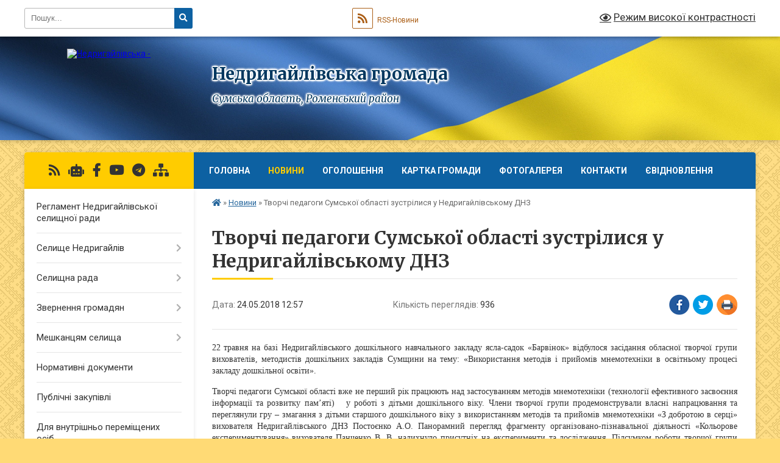

--- FILE ---
content_type: text/html; charset=UTF-8
request_url: https://nedrygaylivska-gromada.gov.ua/news/1527155854/
body_size: 15008
content:
<!DOCTYPE html>
<html lang="uk">
<head>
	<!--[if IE]><meta http-equiv="X-UA-Compatible" content="IE=edge"><![endif]-->
	<meta charset="utf-8">
	<meta name="viewport" content="width=device-width, initial-scale=1">
	<!--[if IE]><script>
		document.createElement('header');
		document.createElement('nav');
		document.createElement('main');
		document.createElement('section');
		document.createElement('article');
		document.createElement('aside');
		document.createElement('footer');
		document.createElement('figure');
		document.createElement('figcaption');
	</script><![endif]-->
	<title>Творчі педагоги Сумської області зустрілися у Недригайлівському ДНЗ | Недригайлівська громада</title>
	<meta name="description" content="22 травня на базі Недригайлівського дошкільного навчального закладу ясла-садок &amp;laquo;Барвінок&amp;raquo; відбулося засідання обласної творчої групи вихователів, методистів дошкільних закладів Сумщини на тему: &amp;laquo;Використання методів і прий">
	<meta name="keywords" content="Творчі, педагоги, Сумської, області, зустрілися, у, Недригайлівському, ДНЗ, |, Недригайлівська, громада">

	
		<meta property="og:image" content="https://rada.info/upload/users_files/04390110/78f5836d3bfb1b3af7101feb0c5fa2a1.jpg">
	<meta property="og:image:width" content="640">
	<meta property="og:image:height" content="480">
			<meta property="og:title" content="Творчі педагоги Сумської області зустрілися у Недригайлівському ДНЗ">
			<meta property="og:description" content="22 травня на базі Недригайлівського дошкільного навчального закладу ясла-садок &amp;laquo;Барвінок&amp;raquo; відбулося засідання обласної творчої групи вихователів, методистів дошкільних закладів Сумщини на тему: &amp;laquo;Використання методів і прийомів мнемотехніки в освітньому процесі закладу дошкільної освіти&amp;raquo;.&amp;nbsp;">
			<meta property="og:type" content="article">
	<meta property="og:url" content="https://nedrygaylivska-gromada.gov.ua/news/1527155854/">
		
		<link rel="apple-touch-icon" sizes="57x57" href="https://gromada.org.ua/apple-icon-57x57.png">
	<link rel="apple-touch-icon" sizes="60x60" href="https://gromada.org.ua/apple-icon-60x60.png">
	<link rel="apple-touch-icon" sizes="72x72" href="https://gromada.org.ua/apple-icon-72x72.png">
	<link rel="apple-touch-icon" sizes="76x76" href="https://gromada.org.ua/apple-icon-76x76.png">
	<link rel="apple-touch-icon" sizes="114x114" href="https://gromada.org.ua/apple-icon-114x114.png">
	<link rel="apple-touch-icon" sizes="120x120" href="https://gromada.org.ua/apple-icon-120x120.png">
	<link rel="apple-touch-icon" sizes="144x144" href="https://gromada.org.ua/apple-icon-144x144.png">
	<link rel="apple-touch-icon" sizes="152x152" href="https://gromada.org.ua/apple-icon-152x152.png">
	<link rel="apple-touch-icon" sizes="180x180" href="https://gromada.org.ua/apple-icon-180x180.png">
	<link rel="icon" type="image/png" sizes="192x192"  href="https://gromada.org.ua/android-icon-192x192.png">
	<link rel="icon" type="image/png" sizes="32x32" href="https://gromada.org.ua/favicon-32x32.png">
	<link rel="icon" type="image/png" sizes="96x96" href="https://gromada.org.ua/favicon-96x96.png">
	<link rel="icon" type="image/png" sizes="16x16" href="https://gromada.org.ua/favicon-16x16.png">
	<link rel="manifest" href="https://gromada.org.ua/manifest.json">
	<meta name="msapplication-TileColor" content="#ffffff">
	<meta name="msapplication-TileImage" content="https://gromada.org.ua/ms-icon-144x144.png">
	<meta name="theme-color" content="#ffffff">
	
	
		<meta name="robots" content="">
	
	<link rel="preconnect" href="https://fonts.googleapis.com">
	<link rel="preconnect" href="https://fonts.gstatic.com" crossorigin>
	<link href="https://fonts.googleapis.com/css?family=Merriweather:400i,700|Roboto:400,400i,700,700i&amp;subset=cyrillic-ext" rel="stylesheet">

    <link rel="preload" href="https://cdnjs.cloudflare.com/ajax/libs/font-awesome/5.9.0/css/all.min.css" as="style">
	<link rel="stylesheet" href="https://cdnjs.cloudflare.com/ajax/libs/font-awesome/5.9.0/css/all.min.css" integrity="sha512-q3eWabyZPc1XTCmF+8/LuE1ozpg5xxn7iO89yfSOd5/oKvyqLngoNGsx8jq92Y8eXJ/IRxQbEC+FGSYxtk2oiw==" crossorigin="anonymous" referrerpolicy="no-referrer" />
	
	
    <link rel="preload" href="//gromada.org.ua/themes/ukraine/css/styles_vip.css?v=3.38" as="style">
	<link rel="stylesheet" href="//gromada.org.ua/themes/ukraine/css/styles_vip.css?v=3.38">
	
	<link rel="stylesheet" href="//gromada.org.ua/themes/ukraine/css/5980/theme_vip.css?v=1768863183">
	
		<!--[if lt IE 9]>
	<script src="https://oss.maxcdn.com/html5shiv/3.7.2/html5shiv.min.js"></script>
	<script src="https://oss.maxcdn.com/respond/1.4.2/respond.min.js"></script>
	<![endif]-->
	<!--[if gte IE 9]>
	<style type="text/css">
		.gradient { filter: none; }
	</style>
	<![endif]-->

</head>
<body class="">

	<a href="#top_menu" class="skip-link link" aria-label="Перейти до головного меню (Alt+1)" accesskey="1">Перейти до головного меню (Alt+1)</a>
	<a href="#left_menu" class="skip-link link" aria-label="Перейти до бічного меню (Alt+2)" accesskey="2">Перейти до бічного меню (Alt+2)</a>
    <a href="#main_content" class="skip-link link" aria-label="Перейти до головного вмісту (Alt+3)" accesskey="3">Перейти до текстового вмісту (Alt+3)</a>

	

		<div id="all_screen">

						<section class="search_menu">
				<div class="wrap">
					<div class="row">
						<div class="grid-25 fl">
							<form action="https://nedrygaylivska-gromada.gov.ua/search/" class="search">
								<input type="text" name="q" value="" placeholder="Пошук..." aria-label="Введіть пошукову фразу" required>
								<button type="submit" name="search" value="y" aria-label="Натисніть, щоб здійснити пошук"><i class="fa fa-search"></i></button>
							</form>
							<a id="alt_version_eye" href="#" title="Режим високої контрастності" onclick="return set_special('3eb5aaa8baaaf6ba53b6e8e4dae5e53dd6729fba');"><i class="far fa-eye"></i></a>
						</div>
						<div class="grid-75">
							<div class="row">
								<div class="grid-25" style="padding-top: 13px;">
									<div id="google_translate_element"></div>
								</div>
								<div class="grid-25" style="padding-top: 13px;">
									<a href="https://gromada.org.ua/rss/5980/" class="rss" title="RSS-стрічка"><span><i class="fa fa-rss"></i></span> RSS-Новини</a>
								</div>
								<div class="grid-50 alt_version_block">

									<div class="alt_version">
										<a href="#" class="set_special_version" onclick="return set_special('3eb5aaa8baaaf6ba53b6e8e4dae5e53dd6729fba');"><i class="far fa-eye"></i> Режим високої контрастності</a>
									</div>

								</div>
								<div class="clearfix"></div>
							</div>
						</div>
						<div class="clearfix"></div>
					</div>
				</div>
			</section>
			
			<header>
				<div class="wrap">
					<div class="row">

						<div class="grid-25 logo fl">
							<a href="https://nedrygaylivska-gromada.gov.ua/" id="logo">
								<img src="https://rada.info/upload/users_files/04390110/gerb/AY_C_CAA_1.png" alt="Недригайлівська - ">
							</a>
						</div>
						<div class="grid-75 title fr">
							<div class="slogan_1">Недригайлівська громада</div>
							<div class="slogan_2">Сумська область, Роменський район</div>
						</div>
						<div class="clearfix"></div>

					</div>
					
										
				</div>
			</header>

			<div class="wrap">
				<section class="middle_block">

					<div class="row">
						<div class="grid-75 fr">
							<nav class="main_menu" id="top_menu">
								<ul>
																		<li class="">
										<a href="https://nedrygaylivska-gromada.gov.ua/main/">Головна</a>
																													</li>
																		<li class="active">
										<a href="https://nedrygaylivska-gromada.gov.ua/news/">Новини</a>
																													</li>
																		<li class="">
										<a href="https://nedrygaylivska-gromada.gov.ua/more_news/">Оголошення</a>
																													</li>
																		<li class="">
										<a href="https://nedrygaylivska-gromada.gov.ua/structure/">Картка громади</a>
																													</li>
																		<li class="">
										<a href="https://nedrygaylivska-gromada.gov.ua/photo/">Фотогалерея</a>
																													</li>
																		<li class="">
										<a href="https://nedrygaylivska-gromada.gov.ua/feedback/">Контакти</a>
																													</li>
																		<li class="">
										<a href="https://nedrygaylivska-gromada.gov.ua/evidnovlennya-11-20-34-18-08-2025/">єВідновлення</a>
																													</li>
																										</ul>

								<button class="menu-button" id="open-button" tabindex="-1"><i class="fas fa-bars"></i> Меню сайту</button>

							</nav>
							
							<div class="clearfix"></div>

														<section class="bread_crumbs">
								<div xmlns:v="http://rdf.data-vocabulary.org/#"><a href="https://nedrygaylivska-gromada.gov.ua/" title="Головна сторінка"><i class="fas fa-home"></i></a> &raquo; <a href="https://nedrygaylivska-gromada.gov.ua/news/" aria-current="page">Новини</a>  &raquo; <span>Творчі педагоги Сумської області зустрілися у Недригайлівському ДНЗ</span></div>
							</section>
							
							<main id="main_content">

																											<h1>Творчі педагоги Сумської області зустрілися у Недригайлівському ДНЗ</h1>


<div class="row">
	<div class="grid-30 one_news_date">
		Дата: <span>24.05.2018 12:57</span>
	</div>
	<div class="grid-30 one_news_count">
		Кількість переглядів: <span>936</span>
	</div>
		<div class="grid-30 one_news_socials">
		<button class="social_share" data-type="fb" aria-label="Поширити у Фейсбук"><img src="//gromada.org.ua/themes/ukraine/img/share/fb.png" alt="Іконка Facebook"></button>
		<button class="social_share" data-type="tw" aria-label="Поширити в Tweitter"><img src="//gromada.org.ua/themes/ukraine/img/share/tw.png" alt="Іконка Twitter"></button>
		<button class="print_btn" onclick="window.print();" aria-label="Надрукувати статтю"><img src="//gromada.org.ua/themes/ukraine/img/share/print.png" alt="Значок принтера"></button>
	</div>
		<div class="clearfix"></div>
</div>

<hr>

<p style="text-align: justify;"><span style="font-family:times new roman,times,serif;"><span style="font-size:14px;">22 травня на базі Недригайлівського дошкільного навчального закладу ясла-садок &laquo;Барвінок&raquo; відбулося засідання обласної творчої групи вихователів, методистів дошкільних закладів Сумщини на тему: &laquo;Використання методів і прийомів мнемотехніки в освітньому процесі закладу дошкільної освіти&raquo;.&nbsp;</span></span></p>

<p style="text-align: justify;"><span style="font-family:times new roman,times,serif;"><span style="font-size:14px;">Творчі педагоги Сумської області вже не перший рік працюють над застосуванням методів мнемотехніки (технології ефективного засвоєння інформації та розвитку пам&rsquo;яті)&nbsp;&nbsp; у роботі з дітьми дошкільного віку. Члени творчої групи продемонстрували власні напрацювання та переглянули гру &ndash; змагання з дітьми старшого дошкільного віку з використанням методів та прийомів мнемотехніки &laquo;З добротою в серці&raquo; вихователя Недригайлівського ДНЗ Постоєнко А.О. Панорамний перегляд фрагменту організовано-пізнавальної діяльності &laquo;Кольорове експериментування&raquo; вихователя Панченко В. В. надихнуло присутніх на експерименти та дослідження. Підсумком роботи творчої групи став інтерактивний практикум з використанням методу &laquo;Інтеграції&raquo; методиста Недригайлівського ДНЗ Ковальової Н.М.</span></span></p>

<p style="text-align: justify;"><span style="font-family:times new roman,times,serif;"><span style="font-size:14px;">Педагогів Сумської області емоційно насичено, доброзичливо і зворушливо&nbsp; вітали вихованці&nbsp;дошкільного закладу.</span></span></p>

<p style="text-align: center;"><span style="font-family:times new roman,times,serif;"><span style="font-size:14px;"><img alt="Фото без опису"  alt="" src="https://rada.info/upload/users_files/04390110/78f5836d3bfb1b3af7101feb0c5fa2a1.jpg" style="width: 500px; height: 375px;" /></span></span></p>

<p style="text-align: center;"><span style="font-family:times new roman,times,serif;"><span style="font-size:14px;"><img alt="Фото без опису"  alt="" src="https://rada.info/upload/users_files/04390110/6d34f69d6ec11215d4a73a017bce0f71.jpg" style="width: 500px; height: 375px;" /></span></span></p>

<p style="text-align: justify;">&nbsp;</p>
<div class="clearfix"></div>

<hr>



<p><a href="https://nedrygaylivska-gromada.gov.ua/news/" class="btn btn-grey">&laquo; повернутися</a></p>																	
							</main>
						</div>
						<div class="grid-25 fl">

							<div class="project_name">
								<a href="https://gromada.org.ua/rss/5980/" rel="nofollow" target="_blank" title="RSS-стрічка новин сайту"><i class="fas fa-rss"></i></a>
																<a href="https://nedrygaylivska-gromada.gov.ua/feedback/#chat_bot" title="Наша громада в смартфоні"><i class="fas fa-robot"></i></a>
																																<a href="https://www.facebook.com/groups/201280922869756" rel="nofollow" target="_blank" title="Приєднуйтесь до нас у Facebook"><i class="fab fa-facebook-f"></i></a>								<a href="https://www.youtube.com/@%D0%9D%D0%B5%D0%B4%D1%80%D0%B8%D0%B3%D0%B0%D0%B9%D0%BB%D1%96%D0%B2%D1%81%D1%8C%D0%BA%D0%B0%D1%81%D0%B5%D0%BB%D0%B8%D1%89%D0%BD%D0%B0%D1%80%D0%B0%D0%B4%D0%B0" rel="nofollow" target="_blank" title="Наш Youtube-канал"><i class="fab fa-youtube"></i></a>								<a href="https://t.me/nedrselrad7" rel="nofollow" target="_blank" title="Телеграм-канал"><i class="fab fa-telegram"></i></a>								<a href="https://nedrygaylivska-gromada.gov.ua/sitemap/" title="Мапа сайту"><i class="fas fa-sitemap"></i></a>
							</div>
														<aside class="left_sidebar">
							
								
																<nav class="sidebar_menu" id="left_menu">
									<ul>
																				<li class="">
											<a href="https://nedrygaylivska-gromada.gov.ua/reglament-13-13-06-20-11-2020/">Регламент  Недригайлівської селищної  ради</a>
																																</li>
																				<li class=" has-sub">
											<a href="https://nedrygaylivska-gromada.gov.ua/selische-nedrigajliv-1523613891/">Селище Недригайлів</a>
																						<button onclick="return show_next_level(this);" aria-label="Показати підменю"></button>
																																	<i class="fa fa-chevron-right"></i>
											<ul>
																								<li class="">
													<a href="https://nedrygaylivska-gromada.gov.ua/istorichna-dovidka-1523613968/">Історична довідка</a>
																																						</li>
																																			</ul>
																					</li>
																				<li class=" has-sub">
											<a href="https://nedrygaylivska-gromada.gov.ua/selischna-rada-1523614806/">Селищна рада</a>
																						<button onclick="return show_next_level(this);" aria-label="Показати підменю"></button>
																																	<i class="fa fa-chevron-right"></i>
											<ul>
																								<li class="">
													<a href="https://nedrygaylivska-gromada.gov.ua/selischnij-golova-1523614585/">Селищний голова</a>
																																						</li>
																								<li class="">
													<a href="https://nedrygaylivska-gromada.gov.ua/sekretar-radi-1523615002/">Секретар ради</a>
																																						</li>
																								<li class="">
													<a href="https://nedrygaylivska-gromada.gov.ua/postijni-komisii-1523701824/">Постійні комісії</a>
																																						</li>
																								<li class="">
													<a href="https://nedrygaylivska-gromada.gov.ua/deputatski-frakcii-1523701915/">Депутатські фракції</a>
																																						</li>
																								<li class="">
													<a href="https://nedrygaylivska-gromada.gov.ua/vikonavchij-komitet-1523701983/">Виконавчий комітет</a>
																																						</li>
																								<li class="">
													<a href="https://nedrygaylivska-gromada.gov.ua/aparat-nedrigajlivskoi-selischnoi-radi-1523702005/">Апарат Недригайлівської селищної ради</a>
																																						</li>
																								<li class="">
													<a href="https://nedrygaylivska-gromada.gov.ua/oficijne-opriljudennya-1523702029/">Офіційне оприлюдення</a>
																																						</li>
																								<li class="">
													<a href="https://nedrygaylivska-gromada.gov.ua/zvernennya-selischnoi-radi-10-28-28-23-01-2019/">Звернення селищної ради</a>
																																						</li>
																																			</ul>
																					</li>
																				<li class=" has-sub">
											<a href="https://nedrygaylivska-gromada.gov.ua/zvernennya-gromadyan-09-10-40-05-10-2018/">Звернення громадян</a>
																						<button onclick="return show_next_level(this);" aria-label="Показати підменю"></button>
																																	<i class="fa fa-chevron-right"></i>
											<ul>
																								<li class="">
													<a href="https://nedrygaylivska-gromada.gov.ua/deputatski-zapiti-13-45-04-30-12-2020/">Депутатські запити</a>
																																						</li>
																								<li class="">
													<a href="https://nedrygaylivska-gromada.gov.ua/vidpovidi-na-deputatski-zapitannya-zvernennya-zapiti-10-18-21-08-12-2023/">Відповіді на депутатські запитання, звернення, запити</a>
																																						</li>
																																			</ul>
																					</li>
																				<li class=" has-sub">
											<a href="https://nedrygaylivska-gromada.gov.ua/meshkancyam-selischa-1523790806/">Мешканцям селища</a>
																						<button onclick="return show_next_level(this);" aria-label="Показати підменю"></button>
																																	<i class="fa fa-chevron-right"></i>
											<ul>
																								<li class="">
													<a href="https://nedrygaylivska-gromada.gov.ua/zahist-prav-spozhivachiv-12-40-37-23-01-2019/">Захист прав споживачів</a>
																																						</li>
																								<li class="">
													<a href="https://nedrygaylivska-gromada.gov.ua/bjudzhet-1523790872/">Бюджет</a>
																																						</li>
																								<li class="">
													<a href="https://nedrygaylivska-gromada.gov.ua/ekonomika-1523790892/">Економіка</a>
																																						</li>
																								<li class="">
													<a href="https://nedrygaylivska-gromada.gov.ua/gumanitarna-sfera-1523790904/">Гуманітарна сфера</a>
																																						</li>
																								<li class="">
													<a href="https://nedrygaylivska-gromada.gov.ua/socialna-sfera-1523790946/">Соціальна сфера</a>
																																						</li>
																								<li class="">
													<a href="https://nedrygaylivska-gromada.gov.ua/informaciya-1523790964/">Інформація</a>
																																						</li>
																								<li class="">
													<a href="https://nedrygaylivska-gromada.gov.ua/osvita-1523790980/">Освіта</a>
																																						</li>
																								<li class="">
													<a href="https://nedrygaylivska-gromada.gov.ua/torgivelne-obslugovuvannya-13-07-39-18-07-2019/">Торгівельне обслуговування</a>
																																						</li>
																								<li class=" has-sub">
													<a href="https://nedrygaylivska-gromada.gov.ua/gromadskij-transport-14-05-26-18-07-2019/">Громадський транспорт</a>
																										<button onclick="return show_next_level(this);" aria-label="Показати підменю"></button>
																																							<i class="fa fa-chevron-right"></i>
													<ul>
																												<li><a href="https://nedrygaylivska-gromada.gov.ua/vidomosti-pro-transportni-zasobi-14-34-27-18-07-2019/">Відомості про транспортні засоби</a></li>
																												<li><a href="https://nedrygaylivska-gromada.gov.ua/rozklad-ruhu-gromadskogo-transportu-14-35-57-18-07-2019/">Розклад руху громадського транспорту</a></li>
																																									</ul>
																									</li>
																								<li class="">
													<a href="https://nedrygaylivska-gromada.gov.ua/telefonnij-dovidnik-15-42-20-18-07-2019/">Телефонний довідник</a>
																																						</li>
																																			</ul>
																					</li>
																				<li class="">
											<a href="https://nedrygaylivska-gromada.gov.ua/docs/">Нормативні документи</a>
																																</li>
																				<li class="">
											<a href="https://nedrygaylivska-gromada.gov.ua/derzhavni-zakupivli-1523791017/">Публічні  закупівлі</a>
																																</li>
																				<li class="">
											<a href="https://nedrygaylivska-gromada.gov.ua/informaciya-dlya-vnutrishno-peremischenih-osib-10-46-34-29-11-2024/">Для внутрішньо переміщених осіб</a>
																																</li>
																				<li class=" has-sub">
											<a href="https://nedrygaylivska-gromada.gov.ua/regulyatorna-politika-1523791041/">Регуляторна політика</a>
																						<button onclick="return show_next_level(this);" aria-label="Показати підменю"></button>
																																	<i class="fa fa-chevron-right"></i>
											<ul>
																								<li class="">
													<a href="https://nedrygaylivska-gromada.gov.ua/planuvannya-regulyatornoi-diyalnosti-13-38-14-14-12-2018/">Планування регуляторної діяльності</a>
																																						</li>
																								<li class="">
													<a href="https://nedrygaylivska-gromada.gov.ua/vidstezhennya-rezultativnosti-regulyatornih-aktiv-13-41-11-14-12-2018/">Відстеження результативності регуляторних актів</a>
																																						</li>
																								<li class="">
													<a href="https://nedrygaylivska-gromada.gov.ua/perelik-regulyatornih-aktiv-09-56-31-08-10-2018/">Перелік регуляторних актів</a>
																																						</li>
																								<li class="">
													<a href="https://nedrygaylivska-gromada.gov.ua/opriljudennya-proektiv-regulyatornih-aktiv-1523791054/">Оприлюднення проектів регуляторних актів</a>
																																						</li>
																								<li class="">
													<a href="https://nedrygaylivska-gromada.gov.ua/zviti-1523791116/">Звіти</a>
																																						</li>
																																			</ul>
																					</li>
																				<li class="">
											<a href="https://nedrygaylivska-gromada.gov.ua/mentalne-zdorovya-10-06-09-29-09-2025/">МЕНТАЛЬНЕ ЗДОРОВ'Я</a>
																																</li>
																				<li class=" has-sub">
											<a href="https://nedrygaylivska-gromada.gov.ua/realizaciya-zakonu-ukraini-pro-ochischennya-vladi-1523791147/">Реалізація Закону України «Про очищення влади»</a>
																						<button onclick="return show_next_level(this);" aria-label="Показати підменю"></button>
																																	<i class="fa fa-chevron-right"></i>
											<ul>
																								<li class="">
													<a href="https://nedrygaylivska-gromada.gov.ua/normativni-dokumenti-1523791164/">Нормативні документи</a>
																																						</li>
																								<li class="">
													<a href="https://nedrygaylivska-gromada.gov.ua/informaciya-pro-perevirku-1523791183/">Інформація про перевірку</a>
																																						</li>
																																			</ul>
																					</li>
																				<li class=" has-sub">
											<a href="https://nedrygaylivska-gromada.gov.ua/obednannya-teritorialnih-gromad-1523791202/">Об'єднання територіальних громад</a>
																						<button onclick="return show_next_level(this);" aria-label="Показати підменю"></button>
																																	<i class="fa fa-chevron-right"></i>
											<ul>
																								<li class="">
													<a href="https://nedrygaylivska-gromada.gov.ua/regulyatorna-diyalnist-1523791226/">Про добровільне об’єднання територіальних громад</a>
																																						</li>
																								<li class="">
													<a href="https://nedrygaylivska-gromada.gov.ua/vibori-v-nedrigajlivskij-obednanij-teritorialnij-gromadi-1523791244/">Вибори в Недригайлівській об'єднаній територіальній громаді</a>
																																						</li>
																																			</ul>
																					</li>
																				<li class=" has-sub">
											<a href="https://nedrygaylivska-gromada.gov.ua/publichna-informaciya-1523791262/">Публічна інформація</a>
																						<button onclick="return show_next_level(this);" aria-label="Показати підменю"></button>
																																	<i class="fa fa-chevron-right"></i>
											<ul>
																								<li class="">
													<a href="https://nedrygaylivska-gromada.gov.ua/vidkriti-dani-09-42-57-18-07-2019/">Відкриті дані</a>
																																						</li>
																								<li class="">
													<a href="https://nedrygaylivska-gromada.gov.ua/sistema-obliku-piblichnoi-informacii-16-50-03-21-12-2020/">Система обліку піблічної інформації</a>
																																						</li>
																								<li class="">
													<a href="https://nedrygaylivska-gromada.gov.ua/zvit-publichnichnoi-informacii-10-47-19-16-12-2020/">ЗВІТ ПУБЛІЧНІЧНОЇ ІНФОРМАЦІЇ</a>
																																						</li>
																								<li class="">
													<a href="https://nedrygaylivska-gromada.gov.ua/poryadok-oskarzhennya-rishen-dij-chi-bezdiyalnosti-rozporyadnikiv-informacii-11-07-22-16-12-2020/">Порядок оскарження рішень, дій чи бездіяльності розпорядників інформації</a>
																																						</li>
																																			</ul>
																					</li>
																				<li class="">
											<a href="https://nedrygaylivska-gromada.gov.ua/sport-1523791282/">Спорт</a>
																																</li>
																				<li class="">
											<a href="https://nedrygaylivska-gromada.gov.ua/komunalni-pidpriemstva-i-zakladi-1523791296/">Комунальні підприємства і заклади</a>
																																</li>
																				<li class="">
											<a href="https://nedrygaylivska-gromada.gov.ua/elektronne-deklaruvannya-1523791315/">Електронне декларування</a>
																																</li>
																				<li class="">
											<a href="https://nedrygaylivska-gromada.gov.ua/programa-ekonomichnogo-ta-socialnogo-rozvitku-nedrigajlivskoi-selischnoi-radi-1523791331/">Програма економічного та соціального розвитку Недригайлівської селищної ради</a>
																																</li>
																				<li class="">
											<a href="https://nedrygaylivska-gromada.gov.ua/programi-1523791347/">Програми</a>
																																</li>
																				<li class=" has-sub">
											<a href="https://nedrygaylivska-gromada.gov.ua/investicijna-diyalnist-1523791364/">Інвестиційна діяльність</a>
																						<button onclick="return show_next_level(this);" aria-label="Показати підменю"></button>
																																	<i class="fa fa-chevron-right"></i>
											<ul>
																								<li class="">
													<a href="https://nedrygaylivska-gromada.gov.ua/infrastrukturni-proekti-2017-roku-1523791385/">Інвестиційні проекти</a>
																																						</li>
																								<li class="">
													<a href="https://nedrygaylivska-gromada.gov.ua/metodichni-rekomendacii-1523791403/">Методичні рекомендації</a>
																																						</li>
																								<li class="">
													<a href="https://nedrygaylivska-gromada.gov.ua/perelik-aktualnih-grantovih-program-vid-mizhnarodnih-donorskih-organizacij-11-25-44-04-12-2019/">ПЕРЕЛІК АКТУАЛЬНИХ ГРАНТОВИХ ПРОГРАМ ВІД МІЖНАРОДНИХ ДОНОРСЬКИХ ОРГАНІЗАЦІЙ</a>
																																						</li>
																																			</ul>
																					</li>
																				<li class=" has-sub">
											<a href="https://nedrygaylivska-gromada.gov.ua/cnap-1523791425/">ЦНАП</a>
																						<button onclick="return show_next_level(this);" aria-label="Показати підменю"></button>
																																	<i class="fa fa-chevron-right"></i>
											<ul>
																								<li class="">
													<a href="https://nedrygaylivska-gromada.gov.ua/tipova-informacijna-kartka-administrativnoi-poslugi-14-35-08-12-12-2025/">Типова інформаційна картка  адміністративної послуги</a>
																																						</li>
																								<li class="">
													<a href="https://nedrygaylivska-gromada.gov.ua/blanki-zayav-14-36-35-12-12-2025/">Бланки заяв</a>
																																						</li>
																								<li class="">
													<a href="https://nedrygaylivska-gromada.gov.ua/derzhavni-dopomogi-14-41-52-12-12-2025/">Державні допомоги</a>
																																						</li>
																								<li class="">
													<a href="https://nedrygaylivska-gromada.gov.ua/tehnologichni-kartki-informacijnih-poslug-14-52-20-12-12-2025/">Технологічні картки інформаційних послуг</a>
																																						</li>
																																			</ul>
																					</li>
																				<li class="">
											<a href="https://nedrygaylivska-gromada.gov.ua/miscevi-podatki-1523791442/">Місцеві податки</a>
																																</li>
																				<li class=" has-sub">
											<a href="https://nedrygaylivska-gromada.gov.ua/mistobudivna-dokumentaciya-1523791464/">Архітектура, містобудування, благоустрій</a>
																						<button onclick="return show_next_level(this);" aria-label="Показати підменю"></button>
																																	<i class="fa fa-chevron-right"></i>
											<ul>
																								<li class="">
													<a href="https://nedrygaylivska-gromada.gov.ua/proekti-na-obgovorennya-1523791521/">Проекти на обговорення</a>
																																						</li>
																								<li class="">
													<a href="https://nedrygaylivska-gromada.gov.ua/informaciya-pro-zovnishnju-reklamu-13-32-28-18-07-2019/">Інформація про зовнішню рекламу</a>
																																						</li>
																								<li class="">
													<a href="https://nedrygaylivska-gromada.gov.ua/budivnictvo-13-39-24-18-07-2019/">Будівництво</a>
																																						</li>
																								<li class=" has-sub">
													<a href="https://nedrygaylivska-gromada.gov.ua/dani-pro-dostupnist-budivel-13-45-21-18-07-2019/">Безбар'єрність</a>
																										<button onclick="return show_next_level(this);" aria-label="Показати підменю"></button>
																																							<i class="fa fa-chevron-right"></i>
													<ul>
																												<li><a href="https://nedrygaylivska-gromada.gov.ua/protokoli-zasidan-radi-bezbarernosti-15-37-39-16-06-2025/">Протоколи засідань ради безбар'єрності</a></li>
																												<li><a href="https://nedrygaylivska-gromada.gov.ua/chek-list-vprovadzhennya-dostupnosti-15-28-46-20-05-2025/">Чек лист впровадження доступності</a></li>
																												<li><a href="https://nedrygaylivska-gromada.gov.ua/pro-stvorennya-radi-bezbarernosti-15-32-04-20-05-2025/">Про створення ради безбарє'рності</a></li>
																												<li><a href="https://nedrygaylivska-gromada.gov.ua/vidi-bezbarernosti-15-33-11-20-05-2025/">Види безбарєрності</a></li>
																												<li><a href="https://nedrygaylivska-gromada.gov.ua/posilannya-na-informativni-materiali-15-34-40-20-05-2025/">Посилання на інформативні матеріали</a></li>
																												<li><a href="https://nedrygaylivska-gromada.gov.ua/prezentaciya-fizichnoi-dostupnosti-15-36-38-20-05-2025/">Презентація фізичної доступності</a></li>
																																									</ul>
																									</li>
																								<li class=" has-sub">
													<a href="https://nedrygaylivska-gromada.gov.ua/nadani-mistobudivni-umovi-ta-obmezhennya-13-49-36-18-07-2019/">Надані містобудівні умови та обмеження</a>
																										<button onclick="return show_next_level(this);" aria-label="Показати підменю"></button>
																																							<i class="fa fa-chevron-right"></i>
													<ul>
																												<li><a href="https://nedrygaylivska-gromada.gov.ua/reestr-14-06-53-18-11-2019/">Реєстр</a></li>
																																									</ul>
																									</li>
																								<li class="">
													<a href="https://nedrygaylivska-gromada.gov.ua/dani-pro-vidani-budivelni-pasporti-13-52-33-18-07-2019/">Дані про видані будівельні паспорти</a>
																																						</li>
																								<li class="">
													<a href="https://nedrygaylivska-gromada.gov.ua/dani-pro-vidani-dozvoli-na-porushennya-ob’ektiv-blagoustroju-13-53-33-18-07-2019/">Дані про видані дозволи на порушення об’єктів благоустрою</a>
																																						</li>
																								<li class="">
													<a href="https://nedrygaylivska-gromada.gov.ua/mistobudivna-dokumentaciya-11-26-28-19-12-2025/">Містобудівна документація</a>
																																						</li>
																								<li class="">
													<a href="https://nedrygaylivska-gromada.gov.ua/blagoustrij-15-35-52-01-06-2020/">Благоустрій</a>
																																						</li>
																								<li class="">
													<a href="https://nedrygaylivska-gromada.gov.ua/dityachi-igrovi-ta-sportivni-majdanchiki-08-33-28-10-06-2020/">ДИТЯЧІ ІГРОВІ ТА СПОРТИВНІ МАЙДАНЧИКИ</a>
																																						</li>
																								<li class="">
													<a href="https://nedrygaylivska-gromada.gov.ua/tehnologichni-ta-administrativni-kartki-11-21-57-06-10-2020/">ТЕХНОЛОГІЧНІ ТА АДМІНІСТРАТИВНІ КАРТКИ</a>
																																						</li>
																								<li class="">
													<a href="https://nedrygaylivska-gromada.gov.ua/gromadski-sluhannya-12-05-16-26-08-2020/">Громадські слухання</a>
																																						</li>
																								<li class="">
													<a href="https://nedrygaylivska-gromada.gov.ua/prisvoennya-poshtovih-adres-14-37-26-10-02-2021/">Присвоєння поштових адрес</a>
																																						</li>
																																			</ul>
																					</li>
																				<li class="">
											<a href="https://nedrygaylivska-gromada.gov.ua/zvit-pro-vikonannya-pasporta-bjudzhetnoi-programi-miscevogo-bjudzhetu-1523791568/">Звіт про виконання паспорта бюджетної програми місцевого бюджету</a>
																																</li>
																				<li class=" has-sub">
											<a href="https://nedrygaylivska-gromada.gov.ua/civilnij-zahist-naselennya-08-57-56-05-10-2018/">ЦИВІЛЬНИЙ ЗАХИСТ НАСЕЛЕННЯ</a>
																						<button onclick="return show_next_level(this);" aria-label="Показати підменю"></button>
																																	<i class="fa fa-chevron-right"></i>
											<ul>
																								<li class="">
													<a href="https://nedrygaylivska-gromada.gov.ua/radiacijna-avariya-scho-robiti-09-28-30-03-07-2023/">Радіаційна аварія: що робити?</a>
																																						</li>
																																			</ul>
																					</li>
																				<li class=" has-sub">
											<a href="https://nedrygaylivska-gromada.gov.ua/socialnij-zahist-1526968799/">Соціальний захист</a>
																						<button onclick="return show_next_level(this);" aria-label="Показати підменю"></button>
																																	<i class="fa fa-chevron-right"></i>
											<ul>
																								<li class="">
													<a href="https://nedrygaylivska-gromada.gov.ua/ku-nedrigajlivskij-tcso-10-03-50-10-03-2021/">КУ НЕДРИГАЙЛІВСЬКИЙ ТЦСО</a>
																																						</li>
																								<li class="">
													<a href="https://nedrygaylivska-gromada.gov.ua/viddil-praci-ta-socialnogo-zahistu-naselennya-15-38-23-20-12-2023/">Відділ з питань соціальної політики та ветеранів Недригайлівської селищної ради</a>
																																						</li>
																																			</ul>
																					</li>
																				<li class="">
											<a href="https://nedrygaylivska-gromada.gov.ua/protidiya-domashnomu-nasilstvu-15-09-34-06-06-2019/">Протидія домашньому насильству</a>
																																</li>
																				<li class=" has-sub">
											<a href="https://nedrygaylivska-gromada.gov.ua/pasport-gromadi-13-32-23-08-02-2019/">ПАСПОРТ ГРОМАДИ</a>
																						<button onclick="return show_next_level(this);" aria-label="Показати підменю"></button>
																																	<i class="fa fa-chevron-right"></i>
											<ul>
																								<li class="">
													<a href="https://nedrygaylivska-gromada.gov.ua/socialnoekonomichnij-pasport-nedrigajlivska-selischna-rada-11-44-41-12-02-2021/">Соціально-економічний паспорт Недригайлівська селищна рада</a>
																																						</li>
																																			</ul>
																					</li>
																				<li class=" has-sub">
											<a href="https://nedrygaylivska-gromada.gov.ua/statut-gromadi-1526275599/">СТАТУТ ГРОМАДИ</a>
																						<button onclick="return show_next_level(this);" aria-label="Показати підменю"></button>
																																	<i class="fa fa-chevron-right"></i>
											<ul>
																								<li class="">
													<a href="https://nedrygaylivska-gromada.gov.ua/socialnoekonomichnij-pasport-nedrigajlivska-selischna-rada-11-44-04-12-02-2021/">Соціально-економічний паспорт Недригайлівська селищна рада</a>
																																						</li>
																																			</ul>
																					</li>
																				<li class="">
											<a href="https://nedrygaylivska-gromada.gov.ua/strategiya-rozvitku-nedrigajlivskoi-ob’ednanoi-teritorialnoi-gromadi-na-20182025-rr-08-11-54-30-10-2018/">Стратегія розвитку Недригайлівської об’єднаної територіальної громади на 2018-2025 рр.</a>
																																</li>
																				<li class="">
											<a href="https://nedrygaylivska-gromada.gov.ua/zviti-deputativ-radi-1525258760/">Звіти депутатів ради</a>
																																</li>
																				<li class=" has-sub">
											<a href="https://nedrygaylivska-gromada.gov.ua/zhitlovo-komunalne-gospodarstvo-16-16-40-18-07-2019/">Житлово комунальне господарство</a>
																						<button onclick="return show_next_level(this);" aria-label="Показати підменю"></button>
																																	<i class="fa fa-chevron-right"></i>
											<ul>
																								<li class="">
													<a href="https://nedrygaylivska-gromada.gov.ua/vidnovljuvani-dzherela-energii-dlya-domogospodarstv-08-24-44-29-09-2020/">Відновлювані джерела енергії для домогосподарств</a>
																																						</li>
																																			</ul>
																					</li>
																				<li class=" has-sub">
											<a href="https://nedrygaylivska-gromada.gov.ua/rozvitok-pidpriemnictva-13-30-32-25-10-2019/">Розвиток підприємництва</a>
																						<button onclick="return show_next_level(this);" aria-label="Показати підменю"></button>
																																	<i class="fa fa-chevron-right"></i>
											<ul>
																								<li class="">
													<a href="https://nedrygaylivska-gromada.gov.ua/aktualna-informaciya-13-31-43-25-10-2019/">Актуальна інформація</a>
																																						</li>
																								<li class="">
													<a href="https://nedrygaylivska-gromada.gov.ua/programa-rozvitku-malogo-ta-serednogo-pidpriemnictva-13-34-59-25-10-2019/">Програма розвитку малого та середнього підприємництва</a>
																																						</li>
																								<li class="">
													<a href="https://nedrygaylivska-gromada.gov.ua/normativnopravova-baza-13-36-59-25-10-2019/">Нормативно-правова база</a>
																																						</li>
																																			</ul>
																					</li>
																				<li class="">
											<a href="https://nedrygaylivska-gromada.gov.ua/spivrobitnictvo-teritorialnih-gromad-12-17-39-23-08-2019/">Співробітництво територіальних громад</a>
																																</li>
																				<li class=" has-sub">
											<a href="https://nedrygaylivska-gromada.gov.ua/kultura-11-27-59-17-07-2019/">Культура</a>
																						<button onclick="return show_next_level(this);" aria-label="Показати підменю"></button>
																																	<i class="fa fa-chevron-right"></i>
											<ul>
																								<li class="">
													<a href="https://nedrygaylivska-gromada.gov.ua/kz-nedrigajlivska-dityacha-muzichna-shkola-nedrigajlivskoi-selischnoi-radi-sumskoi-oblasti-08-25-39-13-05-2021/">КЗ «Недригайлівська дитяча музична школа Недригайлівської селищної ради Сумської області»</a>
																																						</li>
																								<li class="">
													<a href="https://nedrygaylivska-gromada.gov.ua/kz-ternivska-dityacha-shkola-mistectv-15-41-28-11-05-2021/">КЗ «Тернівська дитяча школа мистецтв»</a>
																																						</li>
																								<li class="">
													<a href="https://nedrygaylivska-gromada.gov.ua/kz-nedrigajlivskij-centr-kulturi-i-dozvillya-nedrigajlivskoi-selischnoi-radi-sumskoi-oblasti-15-47-26-11-05-2021/">КЗ «Недригайлівський центр культури і дозвілля Недригайлівської селищної ради Сумської області»</a>
																																						</li>
																								<li class="">
													<a href="https://nedrygaylivska-gromada.gov.ua/kz-nedrigajlivska-publichna-biblioteka-nedrigajlivskoi-selischnoi-radi-sumskoi-oblasti-15-54-54-11-05-2021/">КЗ «Недригайлівська публічна бібліотека Недригайлівської селищної ради Сумської області»</a>
																																						</li>
																																			</ul>
																					</li>
																				<li class="">
											<a href="https://nedrygaylivska-gromada.gov.ua/pidgotovka-do-vseukrainskogo-perepisu-naselennya-16-03-57-18-11-2019/">Підготовка до Всеукраїнського перепису населення</a>
																																</li>
																				<li class="">
											<a href="https://nedrygaylivska-gromada.gov.ua/povidomlennya-pro-korupciju-08-27-36-21-09-2021/">ПОВІДОМЛЕННЯ ПРО КОРУПЦІЮ</a>
																																</li>
																				<li class="">
											<a href="https://nedrygaylivska-gromada.gov.ua/sluzhba-u-spravah-ditej-14-08-35-03-12-2024/">Служба у справах дітей</a>
																																</li>
																				<li class="">
											<a href="https://nedrygaylivska-gromada.gov.ua/vzaemodiya-z-pravoohoronnimi-organami-16-36-49-30-09-2021/">Взаємодія з правоохоронними органами</a>
																																</li>
																				<li class="">
											<a href="https://nedrygaylivska-gromada.gov.ua/komisiya-z-pitan-schodo-nadannya-kompensacii-za-poshkodzhene-ta-znischene-majno-15-20-44-20-06-2023/">Комісія з питань щодо надання компенсації за пошкоджене та знищене майно</a>
																																</li>
																				<li class=" has-sub">
											<a href="https://nedrygaylivska-gromada.gov.ua/gromadski-iniciativi-11-09-06-20-01-2022/">Громадські ініціативи</a>
																						<button onclick="return show_next_level(this);" aria-label="Показати підменю"></button>
																																	<i class="fa fa-chevron-right"></i>
											<ul>
																								<li class="">
													<a href="https://nedrygaylivska-gromada.gov.ua/gromadska-rada-11-10-09-20-01-2022/">Громадська рада</a>
																																						</li>
																								<li class="">
													<a href="https://nedrygaylivska-gromada.gov.ua/molodizhna-rada-15-09-56-25-01-2022/">Молодіжна рада</a>
																																						</li>
																																			</ul>
																					</li>
																				<li class="">
											<a href="https://nedrygaylivska-gromada.gov.ua/posluga-zhittestijkosti-13-47-55-02-10-2024/">Послуга життєстійкості</a>
																																</li>
																				<li class="">
											<a href="https://nedrygaylivska-gromada.gov.ua/socialna-pidtrimka-vijskovosluzhbovciv-veteraniv-vijni-ta-chleniv-ih-simej-14-39-00-19-12-2023/">Соціальна підтримка військовослужбовців, ветеранів війни та членів їх сімей</a>
																																</li>
																				<li class="">
											<a href="https://nedrygaylivska-gromada.gov.ua/oplata-praci-aparatu-selischnoi-radi-08-08-45-04-07-2023/">Оплата праці апарату селищної ради</a>
																																</li>
																				<li class="">
											<a href="https://nedrygaylivska-gromada.gov.ua/videotranslyaciya-sesij-08-51-24-20-08-2024/">Відеотрансляції сесії ради</a>
																																</li>
																				<li class="">
											<a href="https://nedrygaylivska-gromada.gov.ua/proekt-bjudzhetu-14-26-11-11-12-2023/">Проєкт бюджету</a>
																																</li>
																				<li class="">
											<a href="https://nedrygaylivska-gromada.gov.ua/informaciya-pro-zarahuvannya-vnutrishno-peremischenih-osib-do-zakladiv-osviti-nedrigajlivskoi-selischnoi-radi-12-10-18-26-07-2023/">Інформація про зарахування внутрішньо переміщених осіб до закладів освіти Недригайлівської селищної ради</a>
																																</li>
																				<li class=" has-sub">
											<a href="https://nedrygaylivska-gromada.gov.ua/arhivna-sprava-09-42-28-29-11-2021/">АРХІВНА СПРАВА</a>
																						<button onclick="return show_next_level(this);" aria-label="Показати підменю"></button>
																																	<i class="fa fa-chevron-right"></i>
											<ul>
																								<li class="">
													<a href="https://nedrygaylivska-gromada.gov.ua/trudovij-arhiv-09-44-38-29-11-2021/">КУ "НЕДРИГАЙЛІВСЬКИЙ ТРУДОВИЙ АРХІВ"</a>
																																						</li>
																																			</ul>
																					</li>
																				<li class=" has-sub">
											<a href="https://nedrygaylivska-gromada.gov.ua/ohorona-zdorovya-08-27-16-23-09-2021/">Охорона здоров'я</a>
																						<button onclick="return show_next_level(this);" aria-label="Показати підменю"></button>
																																	<i class="fa fa-chevron-right"></i>
											<ul>
																								<li class="">
													<a href="https://nedrygaylivska-gromada.gov.ua/knp-nedrigajlivska-likarnya-08-30-00-23-09-2021/">КНП "Недригайлівська лікарня"</a>
																																						</li>
																																			</ul>
																					</li>
																				<li class="">
											<a href="https://nedrygaylivska-gromada.gov.ua/zapobigannya-proyavam-korupcii-09-25-13-20-09-2021/">ЗАПОБІГАННЯ ПРОЯВАМ КОРУПЦІЇ</a>
																																</li>
																													</ul>
								</nav>

																	<div class="petition_block">

	<div class="petition_title">Публічні закупівлі</div>

		<p><a href="https://nedrygaylivska-gromada.gov.ua/prozorro/" title="Прозорро - публічні закупівлі"><img src="//gromada.org.ua/themes/ukraine/img/prozorro_logo.png?v=2025" alt="Банер Прозорро"></a></p>
	
		<p><a href="https://nedrygaylivska-gromada.gov.ua/openbudget/" title="Відкритий бюджет - структура річного бюджету громади"><img src="//gromada.org.ua/themes/ukraine/img/openbudget_logo.png?v=2025" alt="OpenBudget - логотип"></a></p>
	
		<p><a href="https://nedrygaylivska-gromada.gov.ua/plans/" title="Плани публічних закупівель"><img src="//gromada.org.ua/themes/ukraine/img/plans_logo.png?v=2025" alt="Плани публічних закупівель"></a></p>
	
</div>								
																	<div class="petition_block">
	
	<div class="petition_title">Особистий кабінет користувача</div>

		<div class="alert alert-warning">
		Ви не авторизовані. Для того, щоб мати змогу створювати або підтримувати петиції<br>
		<a href="#auth_petition" class="open-popup add_petition btn btn-yellow btn-small btn-block" style="margin-top: 10px;"><i class="fa fa-user"></i> авторизуйтесь</a>
	</div>
		
			<div class="petition_title">Система петицій</div>
		
					<div class="none_petition">Немає петицій, за які можна голосувати</div>
							<p style="margin-bottom: 10px;"><a href="https://nedrygaylivska-gromada.gov.ua/all_petitions/" class="btn btn-grey btn-small btn-block"><i class="fas fa-clipboard-list"></i> Всі петиції (11)</a></p>
				
		
	
</div>
								
								
								
								
																<div id="banner_block">

									<p style="text-align:center"><a rel="nofollow" href="https://howareu.com/"><img alt="Фото без опису" src="https://rada.info/upload/users_files/04390110/d57ab85ff17a5d05209ce6f8b7727e64.png" style="width: 1000px; height: 1000px;" /></a></p>

<p>&nbsp;
<p style="text-align:center"><a rel="nofollow" href="//www.president.gov.ua/"><img alt="ПРЕЗИДЕНТ УКРАЇНИ" src="//gromada.info/upload/images/banner_prezident_262.png" style="height:63px; margin-bottom:2px; width:262px" /></a></p>
</p>

<p style="text-align:center"><a rel="nofollow" href="https://www.kmu.gov.ua/"><img alt="Фото без опису" src="https://rada.info/upload/users_files/04390110/c8464c4b2c606f3b91b2177988fde01a.jpg" style="width: 275px; height: 183px;" /></a></p>

<p style="text-align:center"><a rel="nofollow" href="https://www.facebook.com/groups/201280922869756"><img alt="Фото без опису" src="https://rada.info/upload/users_files/04390110/e908c0803c2f5c15297674f621fe24f8.jpg" style="width: 262px; height: 98px;" /></a></p>

<p style="text-align:center"><a rel="nofollow" href="https://t.me/nedrselrad7"><img alt="Фото без опису" src="https://rada.info/upload/users_files/04390110/909dac19874ae35626acc8d077b1284a.jpg" style="width: 225px; height: 225px;" /></a></p>

<p style="text-align:center"><a rel="nofollow" href="http://nedrosvita.gov.ua/"><img alt="Фото без опису" src="https://rada.info/upload/users_files/04390110/0698d6318b3a3f19767e6e186876fd15.jpg" style="width: 262px; height: 66px;" /></a></p>

<p style="text-align:center"><a rel="nofollow" href="https://www.auc.org.ua"><img alt="Фото без опису" src="https://rada.info/upload/users_files/04390110/db24ce4c7e673a80124bd3447936ab68.png" style="width: 123px; height: 137px;" /></a></p>

<p style="text-align:center"><a rel="nofollow" href="https://legalaid.gov.ua/"><img alt="Фото без опису" src="https://rada.info/upload/users_files/04390110/6886c466c664a6ae3e29ac6be3c860a7.jpg" style="width: 123px; height: 164px;" /></a></p>
									<div class="clearfix"></div>

									<div id="SinoptikInformer" style="width:262px;" class="SinoptikInformer type1c1"><div class="siHeader"><div class="siLh"><div class="siMh"><a onmousedown="siClickCount();" class="siLogo" rel="nofollow" href="https://ua.sinoptik.ua/" target="_blank" title="Погода"> </a>Погода <span id="siHeader"></span></div></div></div><div class="siBody"><a onmousedown="siClickCount();" rel="nofollow" href="https://ua.sinoptik.ua/погода-недригайлів" title="Погода у Недригайлові" target="_blank"><div class="siCity"><div class="siCityName"><span>Недригайлів</span></div><div id="siCont0" class="siBodyContent"><div class="siLeft"><div class="siTerm"></div><div class="siT" id="siT0"></div><div id="weatherIco0"></div></div><div class="siInf"><p>вологість: <span id="vl0"></span></p><p>тиск: <span id="dav0"></span></p><p>вітер: <span id="wind0"></span></p></div></div></div></a><div class="siLinks">Погода на 10 днів від <a rel="nofollow" href="https://ua.sinoptik.ua/погода-недригайлів/10-днів" title="Погода на 10 днів" target="_blank" onmousedown="siClickCount();">sinoptik.ua</a></div></div><div class="siFooter"><div class="siLf"><div class="siMf"></div></div></div></div><script type="text/javascript" charset="UTF-8" src="//sinoptik.ua/informers_js.php?title=4&wind=3&cities=303016975&lang=ua"></script>
									<div class="clearfix"></div>

								</div>
								
							</aside>
						</div>
						<div class="clearfix"></div>
					</div>

					
				</section>

			</div>

			<section class="footer_block">
				<div class="mountains">
				<div class="wrap">
					<div class="other_projects">
						<a href="https://gromada.org.ua/" target="_blank" rel="nofollow"><img src="https://rada.info/upload/footer_banner/b_gromada_new.png" alt="Веб-сайти для громад України - GROMADA.ORG.UA"></a>
						<a href="https://rda.org.ua/" target="_blank" rel="nofollow"><img src="https://rada.info/upload/footer_banner/b_rda_new.png" alt="Веб-сайти для районних державних адміністрацій України - RDA.ORG.UA"></a>
						<a href="https://rayrada.org.ua/" target="_blank" rel="nofollow"><img src="https://rada.info/upload/footer_banner/b_rayrada_new.png" alt="Веб-сайти для районних рад України - RAYRADA.ORG.UA"></a>
						<a href="https://osv.org.ua/" target="_blank" rel="nofollow"><img src="https://rada.info/upload/footer_banner/b_osvita_new.png?v=1" alt="Веб-сайти для відділів освіти та освітніх закладів - OSV.ORG.UA"></a>
						<a href="https://gromada.online/" target="_blank" rel="nofollow"><img src="https://rada.info/upload/footer_banner/b_other_new.png" alt="Розробка офіційних сайтів державним організаціям"></a>
					</div>
					<div class="under_footer">
						Недригайлівська громада - 2018-2026 &copy; Весь контент доступний за ліцензією <a href="https://creativecommons.org/licenses/by/4.0/deed.uk" target="_blank" rel="nofollow">Creative Commons Attribution 4.0 International License</a>, якщо не зазначено інше.
					</div>
				</div>
				</div>
			</section>

			<footer>
				<div class="wrap">
					<div class="row">
						<div class="grid-25 socials">
							<a href="https://gromada.org.ua/rss/5980/" rel="nofollow" target="_blank" title="RSS-стрічка"><i class="fas fa-rss"></i></a>							
														<a href="https://nedrygaylivska-gromada.gov.ua/feedback/#chat_bot" title="Наша громада в смартфоні"><i class="fas fa-robot"></i></a>
														<i class="fab fa-twitter"></i>							<i class="fab fa-instagram"></i>							<a href="https://www.facebook.com/groups/201280922869756" rel="nofollow" target="_blank" title="Ми у Фейсбук"><i class="fab fa-facebook-f"></i></a>							<a href="https://www.youtube.com/@%D0%9D%D0%B5%D0%B4%D1%80%D0%B8%D0%B3%D0%B0%D0%B9%D0%BB%D1%96%D0%B2%D1%81%D1%8C%D0%BA%D0%B0%D1%81%D0%B5%D0%BB%D0%B8%D1%89%D0%BD%D0%B0%D1%80%D0%B0%D0%B4%D0%B0" rel="nofollow" target="_blank" title="Канал на Youtube"><i class="fab fa-youtube"></i></a>							<a href="https://t.me/nedrselrad7" rel="nofollow" target="_blank" title="Група в Telegram"><i class="fab fa-telegram"></i></a>						</div>
						<div class="grid-25 admin_auth_block">
														<a href="#auth_block" class="open-popup"><i class="fa fa-lock"></i> Вхід для <u>адміністратора</u></a>
													</div>
						<div class="grid-25">
							<div class="school_ban">
								<div class="row">
									<div class="grid-50" style="text-align: right;"><a href="https://gromada.org.ua/" target="_blank" rel="nofollow"><img src="//gromada.org.ua/gromada_orgua_88x31.png" alt="Gromada.org.ua - веб сайти діючих громад України"></a></div>
									<div class="grid-50 last"><a href="#get_gromada_ban" class="open-popup get_gromada_ban">Показати код для<br><u>вставки на сайт</u></a></div>
									<div class="clearfix"></div>
								</div>
							</div>
						</div>
						<div class="grid-25 developers">
							Розробка порталу: <br>
							<a href="https://vlada.ua/propozytsiyi/propozitsiya-gromadam/" target="_blank">&laquo;Vlada.ua&raquo;&trade;</a>
						</div>
						<div class="clearfix"></div>
					</div>
				</div>
			</footer>

		</div>





<script type="text/javascript" src="//gromada.org.ua/themes/ukraine/js/jquery-3.6.0.min.js"></script>
<script type="text/javascript" src="//gromada.org.ua/themes/ukraine/js/jquery-migrate-3.3.2.min.js"></script>
<script type="text/javascript" src="//gromada.org.ua/themes/ukraine/js/flickity.pkgd.min.js"></script>
<script type="text/javascript" src="//gromada.org.ua/themes/ukraine/js/flickity-imagesloaded.js"></script>
<script type="text/javascript">
	$(document).ready(function(){
		$(".main-carousel .carousel-cell.not_first").css("display", "block");
	});
</script>
<script type="text/javascript" src="//gromada.org.ua/themes/ukraine/js/icheck.min.js"></script>
<script type="text/javascript" src="//gromada.org.ua/themes/ukraine/js/superfish.min.js?v=2"></script>



<script type="text/javascript" src="//gromada.org.ua/themes/ukraine/js/functions_unpack.js?v=2.34"></script>
<script type="text/javascript" src="//gromada.org.ua/themes/ukraine/js/hoverIntent.js"></script>
<script type="text/javascript" src="//gromada.org.ua/themes/ukraine/js/jquery.magnific-popup.min.js"></script>
<script type="text/javascript" src="//gromada.org.ua/themes/ukraine/js/jquery.mask.min.js"></script>


	

<script type="text/javascript" src="//translate.google.com/translate_a/element.js?cb=googleTranslateElementInit"></script>
<script type="text/javascript">
	function googleTranslateElementInit() {
		new google.translate.TranslateElement({
			pageLanguage: 'uk',
			includedLanguages: 'de,en,es,fr,pl,hu,bg,ro,da,lt',
			layout: google.translate.TranslateElement.InlineLayout.SIMPLE,
			gaTrack: true,
			gaId: 'UA-71656986-1'
		}, 'google_translate_element');
	}
</script>

<script>
  (function(i,s,o,g,r,a,m){i["GoogleAnalyticsObject"]=r;i[r]=i[r]||function(){
  (i[r].q=i[r].q||[]).push(arguments)},i[r].l=1*new Date();a=s.createElement(o),
  m=s.getElementsByTagName(o)[0];a.async=1;a.src=g;m.parentNode.insertBefore(a,m)
  })(window,document,"script","//www.google-analytics.com/analytics.js","ga");

  ga("create", "UA-71656986-1", "auto");
  ga("send", "pageview");

</script>

<script async
src="https://www.googletagmanager.com/gtag/js?id=UA-71656986-2"></script>
<script>
   window.dataLayer = window.dataLayer || [];
   function gtag(){dataLayer.push(arguments);}
   gtag("js", new Date());

   gtag("config", "UA-71656986-2");
</script>




<div style="display: none;">
								<div id="get_gromada_ban" class="dialog-popup s">
    <h4>Код для вставки на сайт</h4>
    <div class="form-group">
        <img src="//gromada.org.ua/gromada_orgua_88x31.png">
    </div>
    <div class="form-group">
        <textarea id="informer_area" class="form-control"><a href="https://gromada.org.ua/" target="_blank"><img src="https://gromada.org.ua/gromada_orgua_88x31.png" alt="Gromada.org.ua - веб сайти діючих громад України" /></a></textarea>
    </div>
</div>			<div id="auth_block" class="dialog-popup s">

    <h4>Вхід для адміністратора</h4>
    <form action="//gromada.org.ua/n/actions/" method="post">
		
		
        
        <div class="form-group">
            <label class="control-label" for="login">Логін: <span>*</span></label>
            <input type="text" class="form-control" name="login" id="login" value="" required>
        </div>
        <div class="form-group">
            <label class="control-label" for="password">Пароль: <span>*</span></label>
            <input type="password" class="form-control" name="password" id="password" value="" required>
        </div>
		
        <div class="form-group">
			
            <input type="hidden" name="object_id" value="5980">
			<input type="hidden" name="back_url" value="https://nedrygaylivska-gromada.gov.ua/news/1527155854/">
			
            <button type="submit" class="btn btn-yellow" name="pAction" value="login_as_admin_temp">Авторизуватись</button>
        </div>

    </form>

</div>


			
						
								<div id="email_voting" class="dialog-popup m">

	
    <h4>Онлайн-опитування: </h4>
	

    <form action="//gromada.org.ua/n/actions/" method="post" enctype="multipart/form-data">

        <div class="alert alert-warning">
            <strong>Увага!</strong> З метою уникнення фальсифікацій Ви маєте підтвердити свій голос через E-Mail
        </div>

		
        <div class="form-group">
            <label class="control-label" for="voting_email">E-Mail: <span>*</span></label>
            <input type="email" class="form-control" name="email" id="voting_email" value="" required>
        </div>
		

        <div class="form-group">
			
            <input type="hidden" name="answer_id" id="voting_anser_id" value="">
            <input type="hidden" name="voting_id" value="">
			<input type="hidden" name="back_url" value="https://nedrygaylivska-gromada.gov.ua/news/1527155854/">
			
            <button type="submit" name="pAction" value="get_voting" class="btn btn-yellow">Підтвердити голос</button> <a href="#" class="btn btn-grey close-popup">Скасувати</a>
        </div>

    </form>

</div>


		<div id="result_voting" class="dialog-popup m">

    <h4>Результати опитування</h4>

    <h3 id="voting_title"></h3>

    <canvas id="voting_diagram"></canvas>
    <div id="voting_results"></div>

    <div class="form-group">
        <a href="#voting" class="open-popup btn btn-yellow"><i class="far fa-list-alt"></i> Всі опитування</a>
    </div>

</div>		
												<div id="voting_confirmed" class="dialog-popup s">

    <h4>Дякуємо!</h4>

    <div class="alert alert-success">Ваш голос було зараховано</div>

</div>

		
								<div id="auth_petition" class="dialog-popup s">

    <h4>Авторизація в системі електронних петицій</h4>
    <form action="//gromada.org.ua/n/actions/" method="post">

	
        
        <div class="form-group">
            <label class="control-label" for="petition_login">Email: <span>*</span></label>
            <input type="email" class="form-control" name="petition_login" id="petition_login" value="" autocomplete="off" required>
        </div>
        <div class="form-group">
            <label class="control-label" for="petition_password">Пароль: <span>*</span></label>
            <input type="password" class="form-control" name="petition_password" id="petition_password" value="" autocomplete="off" required>
        </div>
	
        <div class="form-group">
			
            <input type="hidden" name="gromada_id" value="5980">
			<input type="hidden" name="back_url" value="https://nedrygaylivska-gromada.gov.ua/news/1527155854/">
			
            <input type="hidden" name="petition_id" value="">
            <button type="submit" class="btn btn-yellow" name="pAction" value="login_as_petition">Авторизуватись</button>
        </div>
					<div class="form-group" style="text-align: center;">
				Забулись пароль? <a class="open-popup" href="#forgot_password">Система відновлення пароля</a>
			</div>
			<div class="form-group" style="text-align: center;">
				Ще не зареєстровані? <a class="open-popup" href="#reg_petition">Реєстрація</a>
			</div>
		
    </form>

</div>


							<div id="reg_petition" class="dialog-popup">

    <h4>Реєстрація в системі електронних петицій</h4>
	
	<div class="alert alert-danger">
		<p>Зареєструватись можна буде лише після того, як громада підключить на сайт систему електронної ідентифікації. Наразі очікуємо підключення до ID.gov.ua. Вибачте за тимчасові незручності</p>
	</div>
	
    	
	<p>Вже зареєстровані? <a class="open-popup" href="#auth_petition">Увійти</a></p>

</div>


				<div id="forgot_password" class="dialog-popup s">

    <h4>Відновлення забутого пароля</h4>
    <form action="//gromada.org.ua/n/actions/" method="post">

	
        
        <div class="form-group">
            <input type="email" class="form-control" name="forgot_email" value="" placeholder="Email зареєстрованого користувача" required>
        </div>	
		
        <div class="form-group">
			<img id="forgot_img_captcha" src="//gromada.org.ua/upload/pre_captcha.png">
		</div>
		
        <div class="form-group">
            <label class="control-label" for="forgot_captcha">Результат арифм. дії: <span>*</span></label>
            <input type="text" class="form-control" name="forgot_captcha" id="forgot_captcha" value="" style="max-width: 120px; margin: 0 auto;" required>
        </div>
	
        <div class="form-group">
            <input type="hidden" name="gromada_id" value="5980">
			
			<input type="hidden" name="captcha_code" id="forgot_captcha_code" value="ea366d777eb7b801121fa865b0a2d189">
			
            <button type="submit" class="btn btn-yellow" name="pAction" value="forgot_password_from_gromada">Відновити пароль</button>
        </div>
        <div class="form-group" style="text-align: center;">
			Згадали авторизаційні дані? <a class="open-popup" href="#auth_petition">Авторизуйтесь</a>
		</div>

    </form>

</div>

<script type="text/javascript">
    $(document).ready(function() {
        
		$("#forgot_img_captcha").on("click", function() {
			var captcha_code = $("#forgot_captcha_code").val();
			var current_url = document.location.protocol +"//"+ document.location.hostname + document.location.pathname;
			$("#forgot_img_captcha").attr("src", "https://vlada.ua/ajax/?gAction=get_captcha_code&cc="+captcha_code+"&cu="+current_url+"&"+Math.random());
			return false;
		});
		
		
				
		
    });
</script>							
																																						
	</div>
</body>
</html>